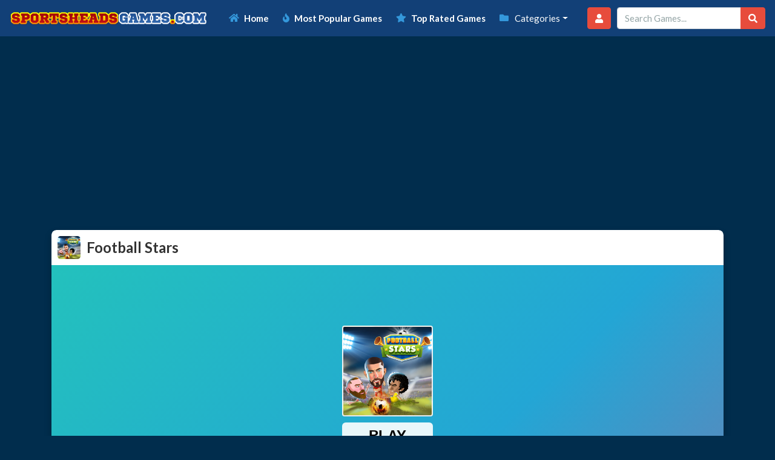

--- FILE ---
content_type: text/html; charset=UTF-8
request_url: https://www.sportsheadsgames.com/football-stars/
body_size: 11156
content:
<!doctype html>
<!--[if IE 8]><html class="ie-8" lang="en-US"><![endif]-->
<!--[if IE 9]><html class="ie-9" lang="en-US"><![endif]-->
<!--[if (gt IE 9)|!(IE)]><!--><html lang="en-US"><!--<![endif]-->
<head>
<meta charset="UTF-8">
<meta name=viewport content="width=device-width, initial-scale=1">
<meta name='robots' content='index, follow, max-image-preview:large, max-snippet:-1, max-video-preview:-1' />

	<!-- This site is optimized with the Yoast SEO plugin v22.3 - https://yoast.com/wordpress/plugins/seo/ -->
	<title>Football Stars - Sports Heads Games</title>
	<meta name="description" content="Play Free Football Stars Game Online. Football Stars is a challenging soccer game with enticing graphics and pleasant sounds where the player needs to score more goals than the opponent to win" />
	<link rel="canonical" href="https://www.sportsheadsgames.com/football-stars/" />
	<meta property="og:locale" content="en_US" />
	<meta property="og:type" content="article" />
	<meta property="og:title" content="Football Stars - Sports Heads Games" />
	<meta property="og:description" content="Play Free Football Stars Game Online. Football Stars is a challenging soccer game with enticing graphics and pleasant sounds where the player needs to score more goals than the opponent to win" />
	<meta property="og:url" content="https://www.sportsheadsgames.com/football-stars/" />
	<meta property="og:site_name" content="Sports Heads Games" />
	<meta property="article:published_time" content="2024-03-23T22:19:24+00:00" />
	<meta name="author" content="sporty" />
	<meta name="twitter:card" content="summary_large_image" />
	<meta name="twitter:label1" content="Written by" />
	<meta name="twitter:data1" content="sporty" />
	<script type="application/ld+json" class="yoast-schema-graph">{"@context":"https://schema.org","@graph":[{"@type":"WebPage","@id":"https://www.sportsheadsgames.com/football-stars/","url":"https://www.sportsheadsgames.com/football-stars/","name":"Football Stars - Sports Heads Games","isPartOf":{"@id":"https://www.sportsheadsgames.com/#website"},"primaryImageOfPage":{"@id":"https://www.sportsheadsgames.com/football-stars/#primaryimage"},"image":{"@id":"https://www.sportsheadsgames.com/football-stars/#primaryimage"},"thumbnailUrl":"https://www.sportsheadsgames.com/wp-content/uploads/thumbs/gamedistribution/F/football-stars.jpg","datePublished":"2024-03-23T22:19:24+00:00","dateModified":"2024-03-23T22:19:24+00:00","author":{"@id":"https://www.sportsheadsgames.com/#/schema/person/a84a65f163beccc0a9dbf187cdd3a649"},"description":"Play Free Football Stars Game Online. Football Stars is a challenging soccer game with enticing graphics and pleasant sounds where the player needs to score more goals than the opponent to win","breadcrumb":{"@id":"https://www.sportsheadsgames.com/football-stars/#breadcrumb"},"inLanguage":"en-US","potentialAction":[{"@type":"ReadAction","target":["https://www.sportsheadsgames.com/football-stars/"]}]},{"@type":"ImageObject","inLanguage":"en-US","@id":"https://www.sportsheadsgames.com/football-stars/#primaryimage","url":"https://www.sportsheadsgames.com/wp-content/uploads/thumbs/gamedistribution/F/football-stars.jpg","contentUrl":"https://www.sportsheadsgames.com/wp-content/uploads/thumbs/gamedistribution/F/football-stars.jpg","width":512,"height":512},{"@type":"BreadcrumbList","@id":"https://www.sportsheadsgames.com/football-stars/#breadcrumb","itemListElement":[{"@type":"ListItem","position":1,"name":"Home","item":"https://www.sportsheadsgames.com/"},{"@type":"ListItem","position":2,"name":"Football Stars"}]},{"@type":"WebSite","@id":"https://www.sportsheadsgames.com/#website","url":"https://www.sportsheadsgames.com/","name":"Sports Heads Games","description":"Play Free Online Sports Games","potentialAction":[{"@type":"SearchAction","target":{"@type":"EntryPoint","urlTemplate":"https://www.sportsheadsgames.com/?s={search_term_string}"},"query-input":"required name=search_term_string"}],"inLanguage":"en-US"},{"@type":"Person","@id":"https://www.sportsheadsgames.com/#/schema/person/a84a65f163beccc0a9dbf187cdd3a649","name":"sporty","image":{"@type":"ImageObject","inLanguage":"en-US","@id":"https://www.sportsheadsgames.com/#/schema/person/image/","url":"https://secure.gravatar.com/avatar/53285e44ef8bf1f0bda8162dd3e1221b?s=96&d=mm&r=g","contentUrl":"https://secure.gravatar.com/avatar/53285e44ef8bf1f0bda8162dd3e1221b?s=96&d=mm&r=g","caption":"sporty"},"url":"https://www.sportsheadsgames.com/author/sporty/"}]}</script>
	<!-- / Yoast SEO plugin. -->


<link rel="alternate" type="application/rss+xml" title="Sports Heads Games &raquo; Feed" href="https://www.sportsheadsgames.com/feed/" />
<link rel="alternate" type="application/rss+xml" title="Sports Heads Games &raquo; Comments Feed" href="https://www.sportsheadsgames.com/comments/feed/" />
<link rel="alternate" type="application/rss+xml" title="Sports Heads Games &raquo; Football Stars Comments Feed" href="https://www.sportsheadsgames.com/football-stars/feed/" />
<script type="text/javascript">
/* <![CDATA[ */
window._wpemojiSettings = {"baseUrl":"https:\/\/s.w.org\/images\/core\/emoji\/14.0.0\/72x72\/","ext":".png","svgUrl":"https:\/\/s.w.org\/images\/core\/emoji\/14.0.0\/svg\/","svgExt":".svg","source":{"concatemoji":"https:\/\/www.sportsheadsgames.com\/wp-includes\/js\/wp-emoji-release.min.js?ver=6.4.7"}};
/*! This file is auto-generated */
!function(i,n){var o,s,e;function c(e){try{var t={supportTests:e,timestamp:(new Date).valueOf()};sessionStorage.setItem(o,JSON.stringify(t))}catch(e){}}function p(e,t,n){e.clearRect(0,0,e.canvas.width,e.canvas.height),e.fillText(t,0,0);var t=new Uint32Array(e.getImageData(0,0,e.canvas.width,e.canvas.height).data),r=(e.clearRect(0,0,e.canvas.width,e.canvas.height),e.fillText(n,0,0),new Uint32Array(e.getImageData(0,0,e.canvas.width,e.canvas.height).data));return t.every(function(e,t){return e===r[t]})}function u(e,t,n){switch(t){case"flag":return n(e,"\ud83c\udff3\ufe0f\u200d\u26a7\ufe0f","\ud83c\udff3\ufe0f\u200b\u26a7\ufe0f")?!1:!n(e,"\ud83c\uddfa\ud83c\uddf3","\ud83c\uddfa\u200b\ud83c\uddf3")&&!n(e,"\ud83c\udff4\udb40\udc67\udb40\udc62\udb40\udc65\udb40\udc6e\udb40\udc67\udb40\udc7f","\ud83c\udff4\u200b\udb40\udc67\u200b\udb40\udc62\u200b\udb40\udc65\u200b\udb40\udc6e\u200b\udb40\udc67\u200b\udb40\udc7f");case"emoji":return!n(e,"\ud83e\udef1\ud83c\udffb\u200d\ud83e\udef2\ud83c\udfff","\ud83e\udef1\ud83c\udffb\u200b\ud83e\udef2\ud83c\udfff")}return!1}function f(e,t,n){var r="undefined"!=typeof WorkerGlobalScope&&self instanceof WorkerGlobalScope?new OffscreenCanvas(300,150):i.createElement("canvas"),a=r.getContext("2d",{willReadFrequently:!0}),o=(a.textBaseline="top",a.font="600 32px Arial",{});return e.forEach(function(e){o[e]=t(a,e,n)}),o}function t(e){var t=i.createElement("script");t.src=e,t.defer=!0,i.head.appendChild(t)}"undefined"!=typeof Promise&&(o="wpEmojiSettingsSupports",s=["flag","emoji"],n.supports={everything:!0,everythingExceptFlag:!0},e=new Promise(function(e){i.addEventListener("DOMContentLoaded",e,{once:!0})}),new Promise(function(t){var n=function(){try{var e=JSON.parse(sessionStorage.getItem(o));if("object"==typeof e&&"number"==typeof e.timestamp&&(new Date).valueOf()<e.timestamp+604800&&"object"==typeof e.supportTests)return e.supportTests}catch(e){}return null}();if(!n){if("undefined"!=typeof Worker&&"undefined"!=typeof OffscreenCanvas&&"undefined"!=typeof URL&&URL.createObjectURL&&"undefined"!=typeof Blob)try{var e="postMessage("+f.toString()+"("+[JSON.stringify(s),u.toString(),p.toString()].join(",")+"));",r=new Blob([e],{type:"text/javascript"}),a=new Worker(URL.createObjectURL(r),{name:"wpTestEmojiSupports"});return void(a.onmessage=function(e){c(n=e.data),a.terminate(),t(n)})}catch(e){}c(n=f(s,u,p))}t(n)}).then(function(e){for(var t in e)n.supports[t]=e[t],n.supports.everything=n.supports.everything&&n.supports[t],"flag"!==t&&(n.supports.everythingExceptFlag=n.supports.everythingExceptFlag&&n.supports[t]);n.supports.everythingExceptFlag=n.supports.everythingExceptFlag&&!n.supports.flag,n.DOMReady=!1,n.readyCallback=function(){n.DOMReady=!0}}).then(function(){return e}).then(function(){var e;n.supports.everything||(n.readyCallback(),(e=n.source||{}).concatemoji?t(e.concatemoji):e.wpemoji&&e.twemoji&&(t(e.twemoji),t(e.wpemoji)))}))}((window,document),window._wpemojiSettings);
/* ]]> */
</script>
<style id='wp-emoji-styles-inline-css' type='text/css'>

	img.wp-smiley, img.emoji {
		display: inline !important;
		border: none !important;
		box-shadow: none !important;
		height: 1em !important;
		width: 1em !important;
		margin: 0 0.07em !important;
		vertical-align: -0.1em !important;
		background: none !important;
		padding: 0 !important;
	}
</style>
<link rel='stylesheet' id='wp-block-library-css' href='https://www.sportsheadsgames.com/wp-includes/css/dist/block-library/style.min.css?ver=6.4.7' type='text/css' media='all' />
<style id='classic-theme-styles-inline-css' type='text/css'>
/*! This file is auto-generated */
.wp-block-button__link{color:#fff;background-color:#32373c;border-radius:9999px;box-shadow:none;text-decoration:none;padding:calc(.667em + 2px) calc(1.333em + 2px);font-size:1.125em}.wp-block-file__button{background:#32373c;color:#fff;text-decoration:none}
</style>
<style id='global-styles-inline-css' type='text/css'>
body{--wp--preset--color--black: #000000;--wp--preset--color--cyan-bluish-gray: #abb8c3;--wp--preset--color--white: #ffffff;--wp--preset--color--pale-pink: #f78da7;--wp--preset--color--vivid-red: #cf2e2e;--wp--preset--color--luminous-vivid-orange: #ff6900;--wp--preset--color--luminous-vivid-amber: #fcb900;--wp--preset--color--light-green-cyan: #7bdcb5;--wp--preset--color--vivid-green-cyan: #00d084;--wp--preset--color--pale-cyan-blue: #8ed1fc;--wp--preset--color--vivid-cyan-blue: #0693e3;--wp--preset--color--vivid-purple: #9b51e0;--wp--preset--gradient--vivid-cyan-blue-to-vivid-purple: linear-gradient(135deg,rgba(6,147,227,1) 0%,rgb(155,81,224) 100%);--wp--preset--gradient--light-green-cyan-to-vivid-green-cyan: linear-gradient(135deg,rgb(122,220,180) 0%,rgb(0,208,130) 100%);--wp--preset--gradient--luminous-vivid-amber-to-luminous-vivid-orange: linear-gradient(135deg,rgba(252,185,0,1) 0%,rgba(255,105,0,1) 100%);--wp--preset--gradient--luminous-vivid-orange-to-vivid-red: linear-gradient(135deg,rgba(255,105,0,1) 0%,rgb(207,46,46) 100%);--wp--preset--gradient--very-light-gray-to-cyan-bluish-gray: linear-gradient(135deg,rgb(238,238,238) 0%,rgb(169,184,195) 100%);--wp--preset--gradient--cool-to-warm-spectrum: linear-gradient(135deg,rgb(74,234,220) 0%,rgb(151,120,209) 20%,rgb(207,42,186) 40%,rgb(238,44,130) 60%,rgb(251,105,98) 80%,rgb(254,248,76) 100%);--wp--preset--gradient--blush-light-purple: linear-gradient(135deg,rgb(255,206,236) 0%,rgb(152,150,240) 100%);--wp--preset--gradient--blush-bordeaux: linear-gradient(135deg,rgb(254,205,165) 0%,rgb(254,45,45) 50%,rgb(107,0,62) 100%);--wp--preset--gradient--luminous-dusk: linear-gradient(135deg,rgb(255,203,112) 0%,rgb(199,81,192) 50%,rgb(65,88,208) 100%);--wp--preset--gradient--pale-ocean: linear-gradient(135deg,rgb(255,245,203) 0%,rgb(182,227,212) 50%,rgb(51,167,181) 100%);--wp--preset--gradient--electric-grass: linear-gradient(135deg,rgb(202,248,128) 0%,rgb(113,206,126) 100%);--wp--preset--gradient--midnight: linear-gradient(135deg,rgb(2,3,129) 0%,rgb(40,116,252) 100%);--wp--preset--font-size--small: 13px;--wp--preset--font-size--medium: 20px;--wp--preset--font-size--large: 36px;--wp--preset--font-size--x-large: 42px;--wp--preset--spacing--20: 0.44rem;--wp--preset--spacing--30: 0.67rem;--wp--preset--spacing--40: 1rem;--wp--preset--spacing--50: 1.5rem;--wp--preset--spacing--60: 2.25rem;--wp--preset--spacing--70: 3.38rem;--wp--preset--spacing--80: 5.06rem;--wp--preset--shadow--natural: 6px 6px 9px rgba(0, 0, 0, 0.2);--wp--preset--shadow--deep: 12px 12px 50px rgba(0, 0, 0, 0.4);--wp--preset--shadow--sharp: 6px 6px 0px rgba(0, 0, 0, 0.2);--wp--preset--shadow--outlined: 6px 6px 0px -3px rgba(255, 255, 255, 1), 6px 6px rgba(0, 0, 0, 1);--wp--preset--shadow--crisp: 6px 6px 0px rgba(0, 0, 0, 1);}:where(.is-layout-flex){gap: 0.5em;}:where(.is-layout-grid){gap: 0.5em;}body .is-layout-flow > .alignleft{float: left;margin-inline-start: 0;margin-inline-end: 2em;}body .is-layout-flow > .alignright{float: right;margin-inline-start: 2em;margin-inline-end: 0;}body .is-layout-flow > .aligncenter{margin-left: auto !important;margin-right: auto !important;}body .is-layout-constrained > .alignleft{float: left;margin-inline-start: 0;margin-inline-end: 2em;}body .is-layout-constrained > .alignright{float: right;margin-inline-start: 2em;margin-inline-end: 0;}body .is-layout-constrained > .aligncenter{margin-left: auto !important;margin-right: auto !important;}body .is-layout-constrained > :where(:not(.alignleft):not(.alignright):not(.alignfull)){max-width: var(--wp--style--global--content-size);margin-left: auto !important;margin-right: auto !important;}body .is-layout-constrained > .alignwide{max-width: var(--wp--style--global--wide-size);}body .is-layout-flex{display: flex;}body .is-layout-flex{flex-wrap: wrap;align-items: center;}body .is-layout-flex > *{margin: 0;}body .is-layout-grid{display: grid;}body .is-layout-grid > *{margin: 0;}:where(.wp-block-columns.is-layout-flex){gap: 2em;}:where(.wp-block-columns.is-layout-grid){gap: 2em;}:where(.wp-block-post-template.is-layout-flex){gap: 1.25em;}:where(.wp-block-post-template.is-layout-grid){gap: 1.25em;}.has-black-color{color: var(--wp--preset--color--black) !important;}.has-cyan-bluish-gray-color{color: var(--wp--preset--color--cyan-bluish-gray) !important;}.has-white-color{color: var(--wp--preset--color--white) !important;}.has-pale-pink-color{color: var(--wp--preset--color--pale-pink) !important;}.has-vivid-red-color{color: var(--wp--preset--color--vivid-red) !important;}.has-luminous-vivid-orange-color{color: var(--wp--preset--color--luminous-vivid-orange) !important;}.has-luminous-vivid-amber-color{color: var(--wp--preset--color--luminous-vivid-amber) !important;}.has-light-green-cyan-color{color: var(--wp--preset--color--light-green-cyan) !important;}.has-vivid-green-cyan-color{color: var(--wp--preset--color--vivid-green-cyan) !important;}.has-pale-cyan-blue-color{color: var(--wp--preset--color--pale-cyan-blue) !important;}.has-vivid-cyan-blue-color{color: var(--wp--preset--color--vivid-cyan-blue) !important;}.has-vivid-purple-color{color: var(--wp--preset--color--vivid-purple) !important;}.has-black-background-color{background-color: var(--wp--preset--color--black) !important;}.has-cyan-bluish-gray-background-color{background-color: var(--wp--preset--color--cyan-bluish-gray) !important;}.has-white-background-color{background-color: var(--wp--preset--color--white) !important;}.has-pale-pink-background-color{background-color: var(--wp--preset--color--pale-pink) !important;}.has-vivid-red-background-color{background-color: var(--wp--preset--color--vivid-red) !important;}.has-luminous-vivid-orange-background-color{background-color: var(--wp--preset--color--luminous-vivid-orange) !important;}.has-luminous-vivid-amber-background-color{background-color: var(--wp--preset--color--luminous-vivid-amber) !important;}.has-light-green-cyan-background-color{background-color: var(--wp--preset--color--light-green-cyan) !important;}.has-vivid-green-cyan-background-color{background-color: var(--wp--preset--color--vivid-green-cyan) !important;}.has-pale-cyan-blue-background-color{background-color: var(--wp--preset--color--pale-cyan-blue) !important;}.has-vivid-cyan-blue-background-color{background-color: var(--wp--preset--color--vivid-cyan-blue) !important;}.has-vivid-purple-background-color{background-color: var(--wp--preset--color--vivid-purple) !important;}.has-black-border-color{border-color: var(--wp--preset--color--black) !important;}.has-cyan-bluish-gray-border-color{border-color: var(--wp--preset--color--cyan-bluish-gray) !important;}.has-white-border-color{border-color: var(--wp--preset--color--white) !important;}.has-pale-pink-border-color{border-color: var(--wp--preset--color--pale-pink) !important;}.has-vivid-red-border-color{border-color: var(--wp--preset--color--vivid-red) !important;}.has-luminous-vivid-orange-border-color{border-color: var(--wp--preset--color--luminous-vivid-orange) !important;}.has-luminous-vivid-amber-border-color{border-color: var(--wp--preset--color--luminous-vivid-amber) !important;}.has-light-green-cyan-border-color{border-color: var(--wp--preset--color--light-green-cyan) !important;}.has-vivid-green-cyan-border-color{border-color: var(--wp--preset--color--vivid-green-cyan) !important;}.has-pale-cyan-blue-border-color{border-color: var(--wp--preset--color--pale-cyan-blue) !important;}.has-vivid-cyan-blue-border-color{border-color: var(--wp--preset--color--vivid-cyan-blue) !important;}.has-vivid-purple-border-color{border-color: var(--wp--preset--color--vivid-purple) !important;}.has-vivid-cyan-blue-to-vivid-purple-gradient-background{background: var(--wp--preset--gradient--vivid-cyan-blue-to-vivid-purple) !important;}.has-light-green-cyan-to-vivid-green-cyan-gradient-background{background: var(--wp--preset--gradient--light-green-cyan-to-vivid-green-cyan) !important;}.has-luminous-vivid-amber-to-luminous-vivid-orange-gradient-background{background: var(--wp--preset--gradient--luminous-vivid-amber-to-luminous-vivid-orange) !important;}.has-luminous-vivid-orange-to-vivid-red-gradient-background{background: var(--wp--preset--gradient--luminous-vivid-orange-to-vivid-red) !important;}.has-very-light-gray-to-cyan-bluish-gray-gradient-background{background: var(--wp--preset--gradient--very-light-gray-to-cyan-bluish-gray) !important;}.has-cool-to-warm-spectrum-gradient-background{background: var(--wp--preset--gradient--cool-to-warm-spectrum) !important;}.has-blush-light-purple-gradient-background{background: var(--wp--preset--gradient--blush-light-purple) !important;}.has-blush-bordeaux-gradient-background{background: var(--wp--preset--gradient--blush-bordeaux) !important;}.has-luminous-dusk-gradient-background{background: var(--wp--preset--gradient--luminous-dusk) !important;}.has-pale-ocean-gradient-background{background: var(--wp--preset--gradient--pale-ocean) !important;}.has-electric-grass-gradient-background{background: var(--wp--preset--gradient--electric-grass) !important;}.has-midnight-gradient-background{background: var(--wp--preset--gradient--midnight) !important;}.has-small-font-size{font-size: var(--wp--preset--font-size--small) !important;}.has-medium-font-size{font-size: var(--wp--preset--font-size--medium) !important;}.has-large-font-size{font-size: var(--wp--preset--font-size--large) !important;}.has-x-large-font-size{font-size: var(--wp--preset--font-size--x-large) !important;}
.wp-block-navigation a:where(:not(.wp-element-button)){color: inherit;}
:where(.wp-block-post-template.is-layout-flex){gap: 1.25em;}:where(.wp-block-post-template.is-layout-grid){gap: 1.25em;}
:where(.wp-block-columns.is-layout-flex){gap: 2em;}:where(.wp-block-columns.is-layout-grid){gap: 2em;}
.wp-block-pullquote{font-size: 1.5em;line-height: 1.6;}
</style>
<link rel='stylesheet' id='wp-postratings-css' href='https://www.sportsheadsgames.com/wp-content/plugins/wp-postratings/css/postratings-css.css?ver=1.89' type='text/css' media='all' />
<link rel='stylesheet' id='wpum-frontend-css' href='https://www.sportsheadsgames.com/wp-content/plugins/wp-user-manager/assets/css/wpum.min.css?ver=2.9.9' type='text/css' media='all' />
<link rel='stylesheet' id='kizitheme-fontawesome-css' href='https://www.sportsheadsgames.com/wp-content/themes/sportsheadstheme/fontawesome/css/all.css?ver=6.4.7' type='text/css' media='all' />
<link rel='stylesheet' id='kizitheme-bootstrapstyle-css' href='https://www.sportsheadsgames.com/wp-content/themes/sportsheadstheme/css/bootstrap.css?ver=6.4.7' type='text/css' media='all' />
<link rel='stylesheet' id='kizitheme-style-css' href='https://www.sportsheadsgames.com/wp-content/themes/sportsheadstheme/style.css?ver=6.4.7' type='text/css' media='all' />
<link rel='stylesheet' id='simple-favorites-css' href='https://www.sportsheadsgames.com/wp-content/plugins/favorites/assets/css/favorites.css?ver=2.3.2' type='text/css' media='all' />
<script type="text/javascript" src="https://www.sportsheadsgames.com/wp-includes/js/jquery/jquery.min.js?ver=3.7.1" id="jquery-core-js"></script>
<script type="text/javascript" src="https://www.sportsheadsgames.com/wp-includes/js/jquery/jquery-migrate.min.js?ver=3.4.1" id="jquery-migrate-js"></script>
<script type="text/javascript" id="favorites-js-extra">
/* <![CDATA[ */
var favorites_data = {"ajaxurl":"https:\/\/www.sportsheadsgames.com\/wp-admin\/admin-ajax.php","nonce":"8b827e7a04","favorite":"<i title=\"Favorite\" class=\"fas fa-heart\"><\/i>","favorited":"<i title=\"Delete Favorite\" class=\"fas fa-heart-broken\"><\/i>","includecount":"","indicate_loading":"","loading_text":"Loading","loading_image":"","loading_image_active":"","loading_image_preload":"","cache_enabled":"1","button_options":{"button_type":"custom","custom_colors":false,"box_shadow":false,"include_count":false,"default":{"background_default":false,"border_default":false,"text_default":false,"icon_default":false,"count_default":false},"active":{"background_active":false,"border_active":false,"text_active":false,"icon_active":false,"count_active":false}},"authentication_modal_content":"<p>Please login to add favorites.<\/p>\n<p><a href=\"#\" data-favorites-modal-close>Dismiss this notice<\/a><\/p>\n","authentication_redirect":"","dev_mode":"","logged_in":"","user_id":"0","authentication_redirect_url":"https:\/\/www.sportsheadsgames.com\/log-in\/"};
/* ]]> */
</script>
<script type="text/javascript" src="https://www.sportsheadsgames.com/wp-content/plugins/favorites/assets/js/favorites.min.js?ver=2.3.2" id="favorites-js"></script>
<link rel="https://api.w.org/" href="https://www.sportsheadsgames.com/wp-json/" /><link rel="alternate" type="application/json" href="https://www.sportsheadsgames.com/wp-json/wp/v2/posts/2414" /><link rel="EditURI" type="application/rsd+xml" title="RSD" href="https://www.sportsheadsgames.com/xmlrpc.php?rsd" />
<link rel='shortlink' href='https://www.sportsheadsgames.com/?p=2414' />
<link rel="alternate" type="application/json+oembed" href="https://www.sportsheadsgames.com/wp-json/oembed/1.0/embed?url=https%3A%2F%2Fwww.sportsheadsgames.com%2Ffootball-stars%2F" />
<link rel="alternate" type="text/xml+oembed" href="https://www.sportsheadsgames.com/wp-json/oembed/1.0/embed?url=https%3A%2F%2Fwww.sportsheadsgames.com%2Ffootball-stars%2F&#038;format=xml" />

<meta name="generator" content="MyArcadePlugin Pro 6.3.0" />
<!--[if lt IE 9]><link rel="stylesheet" href="https://www.sportsheadsgames.com/wp-content/themes/sportsheadstheme/css/ie.css"><![endif]--><style type="text/css">
header.logo a { background-image: url(https://www.sportsheadsgames.com/wp-content/uploads/2020/10/sportsheadsgamescom.png); }a, a:active, a:visited {color: }
a:hover {color: }
#header, .title-special {background-color: }
#header, .games, .title-special {border-color: }
.games .playbttn, .pagenavi span.current, a.btn2 {background-color: }
a.btn2, .games:hover {border-color: }
.games .playbttn:hover, .title-special span.logofont, .menu span.icon:before, a.btn2 span.icon:before, .menu ul.actions a:hover {color: }
.thegame {display:block;}
.preloader {display: none;}
.pagenavi { display: none; }
</style><link rel="shortcut icon" type="image/png" href="https://www.sportsheadsgames.com/wp-content/themes/sportsheadstheme/images/favicon.png">    <script type="application/ld+json">
    {
      "@context": "http://schema.org/",
      "type": "VideoGame",
      "aggregateRating": {
        "type": "aggregateRating",
        "ratingValue": "4",
        "ratingCount": "1",
        "bestRating": "5",
        "worstRating": "1"
      },
      "applicationCategory": "Game",
      "description": "Football Stars is a challenging soccer game with enticing graphics and pleasant sounds where the player needs to score more goals than the opponent to win matches.In this fun-to-play game, first, you need to pick your favorite Bollywood actor to start and compete with the opponents. You will get 90 seconds for a single match in which you need to make as many goals as you can to beat the opponent. Tap on the left/right key to moveTap on the head key for a headshot.Tap on the foot key ...",
      "genre": "Football",
      "image": "https://www.sportsheadsgames.com/wp-content/uploads/thumbs/gamedistribution/F/football-stars-150x150.jpg",
      "name": "Football Stars",
      "operatingSystem": "Web Browser",
      "url": "https://www.sportsheadsgames.com/football-stars/"
    }
    </script>
    <!-- Global site tag (gtag.js) - Google Analytics -->
<script async src="https://www.googletagmanager.com/gtag/js?id=UA-83800807-25"></script>
<script>
  window.dataLayer = window.dataLayer || [];
  function gtag(){dataLayer.push(arguments);}
  gtag('js', new Date());

  gtag('config', 'UA-83800807-25');
</script></head>

<body data-rsssl=1 class="post-template-default single single-post postid-2414 single-format-standard">
  <header id="header">
      
<nav class="navbar navbar-expand-lg navbar-dark" itemscope="itemscope" itemtype="http://www.schema.org/SiteNavigationElement">
  <div class="resp-logo">
        <a class="navbar-brand" href="https://www.sportsheadsgames.com"><img src="https://www.sportsheadsgames.com/wp-content/uploads/2020/10/sportsheadsgamescom.png"></a>
        </div>
  <button class="navbar-toggler" type="button" data-toggle="collapse" data-target="#navbarColor01" aria-controls="navbarColor01" aria-expanded="false" aria-label="Toggle navigation">
    <span class="navbar-toggler-icon"></span>
  </button>

     
  <div class="collapse navbar-collapse" id="navbarColor01">

<ul class="navbar-nav mr-auto">
    <li id="menu-item-127" class="fas fa-home menu-item menu-item-type-custom menu-item-object-custom menu-item-home menu-item-127"><a href="https://www.sportsheadsgames.com">Home</a></li>
<li id="menu-item-1834" class="fas fa-fire menu-item menu-item-type-post_type menu-item-object-page menu-item-1834"><a href="https://www.sportsheadsgames.com/most-popular-games/">Most Popular Games</a></li>
<li id="menu-item-1833" class="fas fa-star menu-item menu-item-type-post_type menu-item-object-page menu-item-1833"><a href="https://www.sportsheadsgames.com/top-rated-games/">Top Rated Games</a></li>
     <i class="fas fa-folder"></i><li class="dropdown">
        <a class="dropdown-toggle" style="font-weight: 400 !important;" data-toggle="dropdown" href="#" role="button" aria-haspopup="true" aria-expanded="false">Categories</a>
        <div class="dropdown-menu" style="">
     <a class="dropdown-item" href="https://www.sportsheadsgames.com/games/sports/athletics/">Athletics Games</a>
	<a class="dropdown-item" href="https://www.sportsheadsgames.com/games/sports/baseball/">Baseball Games</a>
	<a class="dropdown-item" href="https://www.sportsheadsgames.com/games/sports/basketball/">Basketball Games</a>
	<a class="dropdown-item" href="https://www.sportsheadsgames.com/games/sports/cricket/">Cricket Games</a>
	<a class="dropdown-item" href="https://www.sportsheadsgames.com/games/sports/football/">Football Games</a>
	<a class="dropdown-item" href="https://www.sportsheadsgames.com/games/sports/golf/">Golf Games</a>
	<a class="dropdown-item" href="https://www.sportsheadsgames.com/games/sports/hockey/">Hockey Games</a>
	<a class="dropdown-item" href="https://www.sportsheadsgames.com/games/sports/racing/">Racing Games</a>
	<a class="dropdown-item" href="https://www.sportsheadsgames.com/games/sports/tennis/">Tennis Games</a>
	<a class="dropdown-item" href="https://www.sportsheadsgames.com/games/sports/volleyball/">Volleyball Games</a>
    </div>
  </li>
     </ul>
    <li class="usr-boxbtn nav-item dropdown">
       <a class="nav-link btn btn-danger" data-toggle="dropdown" href="#" role="button" aria-haspopup="true" aria-expanded="false"><i class="fas fa-user"></i></a>
    <div class="dropdown-menu" style="">
      
<div class="wpum-template wpum-form wpum-login-form">

	
	<form action="/football-stars/" method="post" id="wpum-submit-login-form" enctype="multipart/form-data">

					<fieldset class="fieldset-username">

				
					<label for="username">
						Username or Email Address													
											</label>
					<div class="field required-field">
						
<input
	type="text"
	class="form-control"
	name="username"
		id="username"
	placeholder=""
	value=""
	maxlength=""
	required	/>
					</div>

				
			</fieldset>
					<fieldset class="fieldset-password">

				
					<label for="password">
						Password													
											</label>
					<div class="field required-field">
						
<input type="password" class="form-control" name="password" id="password" placeholder="" value="" maxlength="" required />
					</div>

				
			</fieldset>
					<fieldset class="fieldset-remember">

				
					<div class="field custom-control custom-checkbox ">
						
<input type="checkbox" class="custom-control-input" name="remember" id="remember"  value="1"  />


                        <label class="custom-control-label" for="remember">Remember me</label>
					</div>

				
			</fieldset>
		
		<input type="hidden" name="wpum_form" value="login" />
		<input type="hidden" name="step" value="0" />
		<input type="hidden" name="submit_referrer" value="" />

		
		<input type="submit" name="submit_login" class="button btn btn-danger" value="Login" />

	</form>

	
</div>
<div class="dropdown-divider"></div>
<a class="dropdown-item" href="https://www.sportsheadsgames.com/register/">No account? Signup Now!</a>
<a class="dropdown-item" href="https://www.sportsheadsgames.com/password-reset/">Lost your password?</a>
<ul class="wpum-action-links">
			</ul>
    </div>
  </li>
    <form class="input-group my-2 my-lg-0" method="get" action="https://www.sportsheadsgames.com">
  <input type="text" class="form-control" placeholder="Search Games..." name="s" id="s">
  <div class="input-group-append">
    <button class="btn btn-danger" type="submit"><i class="fas fa-search"></i></button>
  </div>
</form>
  </div>
</nav>       

  </header>
<div class="container">
  <div class="single_game_wrap">
          <div class="gamesideleft">
        <script async src="https://pagead2.googlesyndication.com/pagead/js/adsbygoogle.js"></script>
<!-- sportheads-game-top -->
<ins class="adsbygoogle"
     style="display:block"
     data-ad-client="ca-pub-1775556984675390"
     data-ad-slot="2865045068"
     data-ad-format="auto"
     data-full-width-responsive="true"></ins>
<script>
     (adsbygoogle = window.adsbygoogle || []).push({});
</script>      </div>
    
          <div class="main-game">
        <div class="title-special border-radius-top">
            <div class="title-image"><img src="https://www.sportsheadsgames.com/wp-content/uploads/thumbs/gamedistribution/F/football-stars-150x150.jpg" width="38" height="38"  alt="Football Stars" /></div>
         <h1>Football Stars</h1>
            <div class="share-game-top"></div>
        </div>

        <div class="preloader">
                  </div>

        <div class="thegame">
         
            <center>
              <div id="myarcade_game">
              <iframe id="playframe" width="1260" height="720" frameborder="0" scrolling="no" allowfullscreen="true" src="https://html5.gamedistribution.com/f80d7d208ce5460ba84a39c90f8bb91b/?gd_sdk_referrer_url=https%3A%2F%2Fwww.sportsheadsgames.com%2Ffootball-stars%2F" ></iframe>              </div>
            </center>
            <div class="lgtbxbg-pofi"></div>
          
        </div>

<div class="gamefooter">
    <div class="d-flex justify-content-between">
    <div><a href="https://www.sportsheadsgames.com/air-hockey-cup/" class="btn btn-info" title="Next Game"><i class="fas fa-arrow-left"></i></a></div>
    <div><div class="btn-group">
  <a href="#" class="btn btn-danger trnlgt" title="Lights Off"><i class="fas fa-lightbulb"></i></a>
  <a class="btn btn-danger" rel="nofollow" href="https://www.sportsheadsgames.com/football-stars/fullscreen/" title="Play in Fullscreen"><i class="fas fa-expand-arrows-alt"></i></a>
       <a class="btn btn-danger simplefavorite-button" data-postid="2414" data-siteid="1" data-groupid="1" data-favoritecount="0" style=""><i title="Favorite" class="fas fa-heart"></i></a></div></div>
    <div><a href="https://www.sportsheadsgames.com/darts-king/" class="btn btn-info" title="Previous Game"><i class="fas fa-arrow-right"></i></a></div>
  </div>
    
</div>
 
      </div>
 
            <div class="gamesideright">
        <script async src="https://pagead2.googlesyndication.com/pagead/js/adsbygoogle.js"></script>
<!-- sportsheads-game-bottom -->
<ins class="adsbygoogle"
     style="display:block"
     data-ad-client="ca-pub-1775556984675390"
     data-ad-slot="6164984062"
     data-ad-format="auto"
     data-full-width-responsive="true"></ins>
<script>
     (adsbygoogle = window.adsbygoogle || []).push({});
</script>      </div>
          
        
      <div class="game-info-box">
          <h2>Football Stars</h2>
            <p>Football Stars is a challenging soccer game with enticing graphics and pleasant sounds where the player needs to score more goals than the opponent to win matches.In this fun-to-play game, first, you need to pick your favorite Bollywood actor to start and compete with the opponents. You will get 90 seconds for a single match in which you need to make as many goals as you can to beat the opponent. <br />Tap on the left/right key to moveTap on the head key for a headshot.Tap on the foot key to kick the ball.</p>
            <div class="share-game-bottom"></div>
           <div class="game-nav-links">
    <a href="https://www.sportsheadsgames.com/games/sports/football/" rel="category tag" class="btn btn-info btn-sm"><i class="fas fa-folder"></i> Football</a>  
            </div>
     <ol class="game-stats">
                <li><div id="post-ratings-2414" class="post-ratings" data-nonce="5b0c686d15"><img id="rating_2414_1" src="https://www.sportsheadsgames.com/wp-content/plugins/wp-postratings/images/stars_crystal/rating_on.gif" alt="1 Star" title="1 Star" onmouseover="current_rating(2414, 1, '1 Star');" onmouseout="ratings_off(4, 0, 0);" onclick="rate_post();" onkeypress="rate_post();" style="cursor: pointer; border: 0px;" /><img id="rating_2414_2" src="https://www.sportsheadsgames.com/wp-content/plugins/wp-postratings/images/stars_crystal/rating_on.gif" alt="2 Stars" title="2 Stars" onmouseover="current_rating(2414, 2, '2 Stars');" onmouseout="ratings_off(4, 0, 0);" onclick="rate_post();" onkeypress="rate_post();" style="cursor: pointer; border: 0px;" /><img id="rating_2414_3" src="https://www.sportsheadsgames.com/wp-content/plugins/wp-postratings/images/stars_crystal/rating_on.gif" alt="3 Stars" title="3 Stars" onmouseover="current_rating(2414, 3, '3 Stars');" onmouseout="ratings_off(4, 0, 0);" onclick="rate_post();" onkeypress="rate_post();" style="cursor: pointer; border: 0px;" /><img id="rating_2414_4" src="https://www.sportsheadsgames.com/wp-content/plugins/wp-postratings/images/stars_crystal/rating_on.gif" alt="4 Stars" title="4 Stars" onmouseover="current_rating(2414, 4, '4 Stars');" onmouseout="ratings_off(4, 0, 0);" onclick="rate_post();" onkeypress="rate_post();" style="cursor: pointer; border: 0px;" /><img id="rating_2414_5" src="https://www.sportsheadsgames.com/wp-content/plugins/wp-postratings/images/stars_crystal/rating_off.gif" alt="5 Stars" title="5 Stars" onmouseover="current_rating(2414, 5, '5 Stars');" onmouseout="ratings_off(4, 0, 0);" onclick="rate_post();" onkeypress="rate_post();" style="cursor: pointer; border: 0px;" /> 1 Votes <span class="post-ratings-text" id="ratings_2414_text"></span></div> </li>
                <li><i class="fas fa-gamepad"></i> 175 Plays</li>
                <li><i class="fas fa-heart"></i> <span data-favorites-post-count-id="2414" data-siteid="">0</span> Likes</li>
                <li><i class="fas fa-comment"></i> 0 Comments</li>
</ol>
            
        </div>
      
  <div class="game-info-box">
      <h3>Comments</h3>
          <p>What is your opinion about this game? Share your thoughts and leave a comment.</p>
<form action="https://www.sportsheadsgames.com/wp-comments-post.php" method="post">
  <div class="form-row">
          <div class="form-group col-md-6">
      <input type="text" class="form-control" name="author" id="author" value="" placeholder="Name">
    </div>
           <div class="form-group col-md-6">
      <input type="text" class="form-control" name="email" id="email" value="" placeholder="Email">
    </div>
  </div>
  <div class="form-group">
   <textarea type="text" class="form-control" name="comment" id="comment" placeholder="Message" rows="3"></textarea>
  </div>
  <button name="submit" class="btn btn-danger" type="submit" id="submit">Comment</button>
    <input type="hidden" name="comment_post_ID" value="2414" /> 
     <p style="display: none;"><input type="hidden" id="akismet_comment_nonce" name="akismet_comment_nonce" value="d7bca2faea" /></p><p style="display: none !important;" class="akismet-fields-container" data-prefix="ak_"><label>&#916;<textarea name="ak_hp_textarea" cols="45" rows="8" maxlength="100"></textarea></label><input type="hidden" id="ak_js_1" name="ak_js" value="10"/><script>document.getElementById( "ak_js_1" ).setAttribute( "value", ( new Date() ).getTime() );</script></p></form>

          </div>
          
        <div class="related">
      <h3>More Football Games</h3>
    <div id="games">
              <div class="games">
          <a href="https://www.sportsheadsgames.com/soccer-ping-io/" title="Soccer Ping.io">
            <div class="thumb">
              <div class="gametitle">
                Soccer Ping.io              </div>

              <div class="playbttn">
                Play              </div>

              <img itemprop="image" src="https://www.sportsheadsgames.com/wp-content/themes/sportsheadstheme/images/placeholder.gif" data-echo="https://www.sportsheadsgames.com/wp-content/uploads/thumbs/gamedistribution/S/soccer-pingio-150x150.jpeg" width="130" height="130" class="background-placeholder"  alt="Soccer Ping.io" /><noscript><img src="https://www.sportsheadsgames.com/wp-content/uploads/thumbs/gamedistribution/S/soccer-pingio-150x150.jpeg" width="130" height="130" class="background-placeholder" alt="Soccer Ping.io" /></noscript>            </div>
          </a>
        </div>
                <div class="games">
          <a href="https://www.sportsheadsgames.com/goalkeeper-challenge-2/" title="Goalkeeper Challenge">
            <div class="thumb">
              <div class="gametitle">
                Goalkeeper Challenge              </div>

              <div class="playbttn">
                Play              </div>

              <img itemprop="image" src="https://www.sportsheadsgames.com/wp-content/themes/sportsheadstheme/images/placeholder.gif" data-echo="https://www.sportsheadsgames.com/wp-content/uploads/thumbs/famobi/G/goalkeeper-challenge-150x150.jpg" width="130" height="130" class="background-placeholder"  alt="Goalkeeper Challenge" /><noscript><img src="https://www.sportsheadsgames.com/wp-content/uploads/thumbs/famobi/G/goalkeeper-challenge-150x150.jpg" width="130" height="130" class="background-placeholder" alt="Goalkeeper Challenge" /></noscript>            </div>
          </a>
        </div>
                <div class="games">
          <a href="https://www.sportsheadsgames.com/racoon-headball/" title="Racoon Headball">
            <div class="thumb">
              <div class="gametitle">
                Racoon Headball              </div>

              <div class="playbttn">
                Play              </div>

              <img itemprop="image" src="https://www.sportsheadsgames.com/wp-content/themes/sportsheadstheme/images/placeholder.gif" data-echo="https://www.sportsheadsgames.com/wp-content/uploads/thumbs/gamedistribution/R/racoon-headball-150x150.jpeg" width="130" height="130" class="background-placeholder"  alt="Racoon Headball" /><noscript><img src="https://www.sportsheadsgames.com/wp-content/uploads/thumbs/gamedistribution/R/racoon-headball-150x150.jpeg" width="130" height="130" class="background-placeholder" alt="Racoon Headball" /></noscript>            </div>
          </a>
        </div>
                <div class="games">
          <a href="https://www.sportsheadsgames.com/play-football/" title="Play Football">
            <div class="thumb">
              <div class="gametitle">
                Play Football              </div>

              <div class="playbttn">
                Play              </div>

              <img itemprop="image" src="https://www.sportsheadsgames.com/wp-content/themes/sportsheadstheme/images/placeholder.gif" data-echo="https://www.sportsheadsgames.com/wp-content/uploads/thumbs/gamedistribution/P/play-football-150x150.jpeg" width="130" height="130" class="background-placeholder"  alt="Play Football" /><noscript><img src="https://www.sportsheadsgames.com/wp-content/uploads/thumbs/gamedistribution/P/play-football-150x150.jpeg" width="130" height="130" class="background-placeholder" alt="Play Football" /></noscript>            </div>
          </a>
        </div>
                <div class="games">
          <a href="https://www.sportsheadsgames.com/sports-heads-football-shot-training/" title="Sports Heads: Football Shot Training">
            <div class="thumb">
              <div class="gametitle">
                Sports Heads: Football Shot Training              </div>

              <div class="playbttn">
                Play              </div>

              <img itemprop="image" src="https://www.sportsheadsgames.com/wp-content/themes/sportsheadstheme/images/placeholder.gif" data-echo="https://www.sportsheadsgames.com/wp-content/uploads/thumbs/custom/S/sports-heads-football-shot-training-150x150.png" width="130" height="130" class="background-placeholder"  alt="Sports Heads: Football Shot Training" /><noscript><img src="https://www.sportsheadsgames.com/wp-content/uploads/thumbs/custom/S/sports-heads-football-shot-training-150x150.png" width="130" height="130" class="background-placeholder" alt="Sports Heads: Football Shot Training" /></noscript>            </div>
          </a>
        </div>
                <div class="games">
          <a href="https://www.sportsheadsgames.com/head-soccer-2-player/" title="Head Soccer 2 Player">
            <div class="thumb">
              <div class="gametitle">
                Head Soccer 2 Player              </div>

              <div class="playbttn">
                Play              </div>

              <img itemprop="image" src="https://www.sportsheadsgames.com/wp-content/themes/sportsheadstheme/images/placeholder.gif" data-echo="https://www.sportsheadsgames.com/wp-content/uploads/thumbs/gamedistribution/H/head-soccer-2-player-150x150.jpeg" width="130" height="130" class="background-placeholder"  alt="Head Soccer 2 Player" /><noscript><img src="https://www.sportsheadsgames.com/wp-content/uploads/thumbs/gamedistribution/H/head-soccer-2-player-150x150.jpeg" width="130" height="130" class="background-placeholder" alt="Head Soccer 2 Player" /></noscript>            </div>
          </a>
        </div>
                <div class="games">
          <a href="https://www.sportsheadsgames.com/goal-champion/" title="Goal Champion">
            <div class="thumb">
              <div class="gametitle">
                Goal Champion              </div>

              <div class="playbttn">
                Play              </div>

              <img itemprop="image" src="https://www.sportsheadsgames.com/wp-content/themes/sportsheadstheme/images/placeholder.gif" data-echo="https://www.sportsheadsgames.com/wp-content/uploads/thumbs/famobi/G/goal-champion-150x150.jpg" width="130" height="130" class="background-placeholder"  alt="Goal Champion" /><noscript><img src="https://www.sportsheadsgames.com/wp-content/uploads/thumbs/famobi/G/goal-champion-150x150.jpg" width="130" height="130" class="background-placeholder" alt="Goal Champion" /></noscript>            </div>
          </a>
        </div>
                <div class="games">
          <a href="https://www.sportsheadsgames.com/expert-goalkeeper/" title="Expert Goalkeeper">
            <div class="thumb">
              <div class="gametitle">
                Expert Goalkeeper              </div>

              <div class="playbttn">
                Play              </div>

              <img itemprop="image" src="https://www.sportsheadsgames.com/wp-content/themes/sportsheadstheme/images/placeholder.gif" data-echo="https://www.sportsheadsgames.com/wp-content/uploads/thumbs/gamedistribution/E/expert-goalkeeper-150x150.jpeg" width="130" height="130" class="background-placeholder"  alt="Expert Goalkeeper" /><noscript><img src="https://www.sportsheadsgames.com/wp-content/uploads/thumbs/gamedistribution/E/expert-goalkeeper-150x150.jpeg" width="130" height="130" class="background-placeholder" alt="Expert Goalkeeper" /></noscript>            </div>
          </a>
        </div>
                <div class="games">
          <a href="https://www.sportsheadsgames.com/one-more-pass/" title="One More Pass">
            <div class="thumb">
              <div class="gametitle">
                One More Pass              </div>

              <div class="playbttn">
                Play              </div>

              <img itemprop="image" src="https://www.sportsheadsgames.com/wp-content/themes/sportsheadstheme/images/placeholder.gif" data-echo="https://www.sportsheadsgames.com/wp-content/uploads/thumbs/gamedistribution/O/one-more-pass-150x120.jpg" width="130" height="130" class="background-placeholder"  alt="One More Pass" /><noscript><img src="https://www.sportsheadsgames.com/wp-content/uploads/thumbs/gamedistribution/O/one-more-pass-150x120.jpg" width="130" height="130" class="background-placeholder" alt="One More Pass" /></noscript>            </div>
          </a>
        </div>
                <div class="games">
          <a href="https://www.sportsheadsgames.com/crazy-kick/" title="Crazy Kick!">
            <div class="thumb">
              <div class="gametitle">
                Crazy Kick!              </div>

              <div class="playbttn">
                Play              </div>

              <img itemprop="image" src="https://www.sportsheadsgames.com/wp-content/themes/sportsheadstheme/images/placeholder.gif" data-echo="https://www.sportsheadsgames.com/wp-content/uploads/thumbs/gamedistribution/C/crazy-kick-150x150.jpeg" width="130" height="130" class="background-placeholder"  alt="Crazy Kick!" /><noscript><img src="https://www.sportsheadsgames.com/wp-content/uploads/thumbs/gamedistribution/C/crazy-kick-150x150.jpeg" width="130" height="130" class="background-placeholder" alt="Crazy Kick!" /></noscript>            </div>
          </a>
        </div>
                <div class="games">
          <a href="https://www.sportsheadsgames.com/soccer-touch/" title="Soccer Touch">
            <div class="thumb">
              <div class="gametitle">
                Soccer Touch              </div>

              <div class="playbttn">
                Play              </div>

              <img itemprop="image" src="https://www.sportsheadsgames.com/wp-content/themes/sportsheadstheme/images/placeholder.gif" data-echo="https://www.sportsheadsgames.com/wp-content/uploads/thumbs/gamedistribution/H/head-football-touches.jpg" width="130" height="130" class="background-placeholder"  alt="Soccer Touch" /><noscript><img src="https://www.sportsheadsgames.com/wp-content/uploads/thumbs/gamedistribution/H/head-football-touches.jpg" width="130" height="130" class="background-placeholder" alt="Soccer Touch" /></noscript>            </div>
          </a>
        </div>
                <div class="games">
          <a href="https://www.sportsheadsgames.com/soccer-challenge/" title="Soccer Challenge">
            <div class="thumb">
              <div class="gametitle">
                Soccer Challenge              </div>

              <div class="playbttn">
                Play              </div>

              <img itemprop="image" src="https://www.sportsheadsgames.com/wp-content/themes/sportsheadstheme/images/placeholder.gif" data-echo="https://www.sportsheadsgames.com/wp-content/uploads/thumbs/gamedistribution/S/soccer-challenge-150x150.jpeg" width="130" height="130" class="background-placeholder"  alt="Soccer Challenge" /><noscript><img src="https://www.sportsheadsgames.com/wp-content/uploads/thumbs/gamedistribution/S/soccer-challenge-150x150.jpeg" width="130" height="130" class="background-placeholder" alt="Soccer Challenge" /></noscript>            </div>
          </a>
        </div>
                <div class="games">
          <a href="https://www.sportsheadsgames.com/stormy-kicker/" title="Stormy Kicker">
            <div class="thumb">
              <div class="gametitle">
                Stormy Kicker              </div>

              <div class="playbttn">
                Play              </div>

              <img itemprop="image" src="https://www.sportsheadsgames.com/wp-content/themes/sportsheadstheme/images/placeholder.gif" data-echo="https://www.sportsheadsgames.com/wp-content/uploads/thumbs/gamedistribution/S/stormy-kicker-150x150.jpeg" width="130" height="130" class="background-placeholder"  alt="Stormy Kicker" /><noscript><img src="https://www.sportsheadsgames.com/wp-content/uploads/thumbs/gamedistribution/S/stormy-kicker-150x150.jpeg" width="130" height="130" class="background-placeholder" alt="Stormy Kicker" /></noscript>            </div>
          </a>
        </div>
                <div class="games">
          <a href="https://www.sportsheadsgames.com/penalty-kick-sport-game/" title="Penalty Kick Sport Game">
            <div class="thumb">
              <div class="gametitle">
                Penalty Kick Sport Game              </div>

              <div class="playbttn">
                Play              </div>

              <img itemprop="image" src="https://www.sportsheadsgames.com/wp-content/themes/sportsheadstheme/images/placeholder.gif" data-echo="https://www.sportsheadsgames.com/wp-content/uploads/thumbs/gamedistribution/P/penalty-kick-sport-game-150x150.jpeg" width="130" height="130" class="background-placeholder"  alt="Penalty Kick Sport Game" /><noscript><img src="https://www.sportsheadsgames.com/wp-content/uploads/thumbs/gamedistribution/P/penalty-kick-sport-game-150x150.jpeg" width="130" height="130" class="background-placeholder" alt="Penalty Kick Sport Game" /></noscript>            </div>
          </a>
        </div>
                <div class="games">
          <a href="https://www.sportsheadsgames.com/soccer-physics/" title="Soccer Physics">
            <div class="thumb">
              <div class="gametitle">
                Soccer Physics              </div>

              <div class="playbttn">
                Play              </div>

              <img itemprop="image" src="https://www.sportsheadsgames.com/wp-content/themes/sportsheadstheme/images/placeholder.gif" data-echo="https://www.sportsheadsgames.com/wp-content/uploads/thumbs/custom/S/soccer-physics-150x150.png" width="130" height="130" class="background-placeholder"  alt="Soccer Physics" /><noscript><img src="https://www.sportsheadsgames.com/wp-content/uploads/thumbs/custom/S/soccer-physics-150x150.png" width="130" height="130" class="background-placeholder" alt="Soccer Physics" /></noscript>            </div>
          </a>
        </div>
                <div class="games">
          <a href="https://www.sportsheadsgames.com/penalty/" title="Penalty">
            <div class="thumb">
              <div class="gametitle">
                Penalty              </div>

              <div class="playbttn">
                Play              </div>

              <img itemprop="image" src="https://www.sportsheadsgames.com/wp-content/themes/sportsheadstheme/images/placeholder.gif" data-echo="https://www.sportsheadsgames.com/wp-content/uploads/thumbs/gamedistribution/P/penalty-150x150.jpeg" width="130" height="130" class="background-placeholder"  alt="Penalty" /><noscript><img src="https://www.sportsheadsgames.com/wp-content/uploads/thumbs/gamedistribution/P/penalty-150x150.jpeg" width="130" height="130" class="background-placeholder" alt="Penalty" /></noscript>            </div>
          </a>
        </div>
                <div class="games">
          <a href="https://www.sportsheadsgames.com/super-soccer-noggins/" title="Super Soccer Noggins">
            <div class="thumb">
              <div class="gametitle">
                Super Soccer Noggins              </div>

              <div class="playbttn">
                Play              </div>

              <img itemprop="image" src="https://www.sportsheadsgames.com/wp-content/themes/sportsheadstheme/images/placeholder.gif" data-echo="https://www.sportsheadsgames.com/wp-content/uploads/thumbs/custom/S/super-soccer-noggins-150x150.png" width="130" height="130" class="background-placeholder"  alt="Super Soccer Noggins" /><noscript><img src="https://www.sportsheadsgames.com/wp-content/uploads/thumbs/custom/S/super-soccer-noggins-150x150.png" width="130" height="130" class="background-placeholder" alt="Super Soccer Noggins" /></noscript>            </div>
          </a>
        </div>
                <div class="games">
          <a href="https://www.sportsheadsgames.com/soccer-girl/" title="Soccer Girl">
            <div class="thumb">
              <div class="gametitle">
                Soccer Girl              </div>

              <div class="playbttn">
                Play              </div>

              <img itemprop="image" src="https://www.sportsheadsgames.com/wp-content/themes/sportsheadstheme/images/placeholder.gif" data-echo="https://www.sportsheadsgames.com/wp-content/uploads/thumbs/famobi/S/soccer-girl-150x150.jpg" width="130" height="130" class="background-placeholder"  alt="Soccer Girl" /><noscript><img src="https://www.sportsheadsgames.com/wp-content/uploads/thumbs/famobi/S/soccer-girl-150x150.jpg" width="130" height="130" class="background-placeholder" alt="Soccer Girl" /></noscript>            </div>
          </a>
        </div>
                <div class="games">
          <a href="https://www.sportsheadsgames.com/penalty-shooters-2/" title="Penalty Shooters 2">
            <div class="thumb">
              <div class="gametitle">
                Penalty Shooters 2              </div>

              <div class="playbttn">
                Play              </div>

              <img itemprop="image" src="https://www.sportsheadsgames.com/wp-content/themes/sportsheadstheme/images/placeholder.gif" data-echo="https://www.sportsheadsgames.com/wp-content/uploads/thumbs/gamedistribution/P/penalty-shooters-2-150x120.jpg" width="130" height="130" class="background-placeholder"  alt="Penalty Shooters 2" /><noscript><img src="https://www.sportsheadsgames.com/wp-content/uploads/thumbs/gamedistribution/P/penalty-shooters-2-150x120.jpg" width="130" height="130" class="background-placeholder" alt="Penalty Shooters 2" /></noscript>            </div>
          </a>
        </div>
                <div class="games">
          <a href="https://www.sportsheadsgames.com/american-football-challenge/" title="American Football Challenge">
            <div class="thumb">
              <div class="gametitle">
                American Football Challenge              </div>

              <div class="playbttn">
                Play              </div>

              <img itemprop="image" src="https://www.sportsheadsgames.com/wp-content/themes/sportsheadstheme/images/placeholder.gif" data-echo="https://www.sportsheadsgames.com/wp-content/uploads/thumbs/gamedistribution/A/american-football-challenge-150x150.jpeg" width="130" height="130" class="background-placeholder"  alt="American Football Challenge" /><noscript><img src="https://www.sportsheadsgames.com/wp-content/uploads/thumbs/gamedistribution/A/american-football-challenge-150x150.jpeg" width="130" height="130" class="background-placeholder" alt="American Football Challenge" /></noscript>            </div>
          </a>
        </div>
                <div class="games">
          <a href="https://www.sportsheadsgames.com/sports-heads-football-championship-2015-2016/" title="Sports Heads Football Championship 2015/2016">
            <div class="thumb">
              <div class="gametitle">
                Sports Heads Football Championship 2015/2016              </div>

              <div class="playbttn">
                Play              </div>

              <img itemprop="image" src="https://www.sportsheadsgames.com/wp-content/themes/sportsheadstheme/images/placeholder.gif" data-echo="https://www.sportsheadsgames.com/wp-content/uploads/thumbs/custom/F/football-championship-2016-150x150.png" width="130" height="130" class="background-placeholder"  alt="Sports Heads Football Championship 2015/2016" /><noscript><img src="https://www.sportsheadsgames.com/wp-content/uploads/thumbs/custom/F/football-championship-2016-150x150.png" width="130" height="130" class="background-placeholder" alt="Sports Heads Football Championship 2015/2016" /></noscript>            </div>
          </a>
        </div>
            </div>
    </div>     
    
    
  </div>

  </div>

<footer id="footer">
	<div class="container">
        <div class="menu-footer">
        <ul>
         <li id="menu-item-1836" class="menu-item menu-item-type-custom menu-item-object-custom menu-item-home menu-item-1836"><a href="https://www.sportsheadsgames.com">Home</a></li>
<li id="menu-item-1835" class="menu-item menu-item-type-post_type menu-item-object-page menu-item-1835"><a href="https://www.sportsheadsgames.com/privacy-policy/">Privacy Policy</a></li>
        </ul>
      </div>
        <div class="info-footer">
		© Sports Heads Games                                         </div>
   
	</div>
</footer>

<script src="https://unpkg.com/@ruffle-rs/ruffle"></script>


<!-- Powered by MyArcadePlugin Pro - http://myarcadeplugin.com -->
<script type="text/javascript" id="wp-postratings-js-extra">
/* <![CDATA[ */
var ratingsL10n = {"plugin_url":"https:\/\/www.sportsheadsgames.com\/wp-content\/plugins\/wp-postratings","ajax_url":"https:\/\/www.sportsheadsgames.com\/wp-admin\/admin-ajax.php","text_wait":"Please rate only 1 item at a time.","image":"stars_crystal","image_ext":"gif","max":"5","show_loading":"0","show_fading":"1","custom":"0"};
var ratings_mouseover_image=new Image();ratings_mouseover_image.src="https://www.sportsheadsgames.com/wp-content/plugins/wp-postratings/images/stars_crystal/rating_over.gif";;
/* ]]> */
</script>
<script type="text/javascript" src="https://www.sportsheadsgames.com/wp-content/plugins/wp-postratings/js/postratings-js.js?ver=1.89" id="wp-postratings-js"></script>
<script type="text/javascript" src="https://www.sportsheadsgames.com/wp-content/themes/sportsheadstheme/js/popper.min.js?ver=6.4.7" id="kizitheme-popperscript-js"></script>
<script type="text/javascript" src="https://www.sportsheadsgames.com/wp-content/themes/sportsheadstheme/js/bootstrap.min.js?ver=6.4.7" id="kizitheme-bootstrapscripts-js"></script>
<script type="text/javascript" src="https://www.sportsheadsgames.com/wp-includes/js/imagesloaded.min.js?ver=5.0.0" id="imagesloaded-js"></script>
<script type="text/javascript" src="https://www.sportsheadsgames.com/wp-includes/js/masonry.min.js?ver=4.2.2" id="masonry-js"></script>
<script type="text/javascript" src="https://www.sportsheadsgames.com/wp-content/themes/sportsheadstheme/js/general.js?ver=6.4.7" id="kizitheme-scripts-js"></script>
<script type="text/javascript" src="https://www.sportsheadsgames.com/wp-content/themes/sportsheadstheme/js/echo.min.js?ver=6.4.7" id="myarcadetheme-lazy-load-js"></script>
<script type="text/javascript" id="kizitheme-single-js-extra">
/* <![CDATA[ */
var ktsingle = {"time":"15"};
/* ]]> */
</script>
<script type="text/javascript" src="https://www.sportsheadsgames.com/wp-content/themes/sportsheadstheme/js/single.js?ver=6.4.7" id="kizitheme-single-js"></script>
<script defer type="text/javascript" src="https://www.sportsheadsgames.com/wp-content/plugins/akismet/_inc/akismet-frontend.js?ver=1711232203" id="akismet-frontend-js"></script>

<script defer src="https://static.cloudflareinsights.com/beacon.min.js/vcd15cbe7772f49c399c6a5babf22c1241717689176015" integrity="sha512-ZpsOmlRQV6y907TI0dKBHq9Md29nnaEIPlkf84rnaERnq6zvWvPUqr2ft8M1aS28oN72PdrCzSjY4U6VaAw1EQ==" data-cf-beacon='{"version":"2024.11.0","token":"bede0a5216224cdcb9334d8f583a090d","r":1,"server_timing":{"name":{"cfCacheStatus":true,"cfEdge":true,"cfExtPri":true,"cfL4":true,"cfOrigin":true,"cfSpeedBrain":true},"location_startswith":null}}' crossorigin="anonymous"></script>
</body>
</html>

<!-- Page cached by LiteSpeed Cache 6.1 on 2025-11-23 10:46:39 -->

--- FILE ---
content_type: text/html; charset=utf-8
request_url: https://html5.gamedistribution.com/f80d7d208ce5460ba84a39c90f8bb91b/?gd_sdk_referrer_url=https%3A%2F%2Fwww.sportsheadsgames.com%2Ffootball-stars%2F
body_size: 2063
content:
<!DOCTYPE html><html lang=en><head><title>Football Stars</title><meta name=viewport content="width=device-width,initial-scale=1,maximum-scale=1,user-scalable=no"><meta name=description content="Football Stars is a challenging soccer game with enticing graphics and pleasant sounds where the player needs to score more goals than the opponent to win matches.

In this fun-to-play game, first, you need to pick your favorite Bollywood actor to start and compete with the opponents. You will get 90 seconds for a single match in which you need to make as many goals as you can to beat the opponent. "><meta name=keywords content="sport,Kids Friendly,No Blood,No Cruelty"><meta property=og:type content=website><meta property=og:title content="Football Stars"><meta property=og:description content="Football Stars is a challenging soccer game with enticing graphics and pleasant sounds where the player needs to score more goals than the opponent to win matches.

In this fun-to-play game, first, you need to pick your favorite Bollywood actor to start and compete with the opponents. You will get 90 seconds for a single match in which you need to make as many goals as you can to beat the opponent. "><meta property=og:image content=https://img.gamedistribution.com/f80d7d208ce5460ba84a39c90f8bb91b-512x512.jpg><meta property=og:url content=https://html5.gamedistribution.com/f80d7d208ce5460ba84a39c90f8bb91b/ ><link rel=canonical href=https://html5.gamedistribution.com/f80d7d208ce5460ba84a39c90f8bb91b/ ><link rel=manifest href=manifest_1.5.18.json><link rel=preconnect href=https://html5.api.gamedistribution.com><link rel=preconnect href=https://game.api.gamedistribution.com><link rel=preconnect href=https://pm.gamedistribution.com><script type=text/javascript>if ('serviceWorker' in navigator) {
    navigator
      .serviceWorker
      .register(`/sw_1.5.18.js`)
      .then(function () {
        console.log('SW registered...');
      })
      .catch(err => {
        console.log('SW not registered...', err.message);
      });
  }</script><script type=application/ld+json>{
  "@context": "http://schema.org",
  "@type": "Game",
  "name": "Football Stars",
  "url": "https://html5.gamedistribution.com/f80d7d208ce5460ba84a39c90f8bb91b/",
  "image": "https://img.gamedistribution.com/f80d7d208ce5460ba84a39c90f8bb91b-512x512.jpg",    
  "description": "Football Stars is a challenging soccer game with enticing graphics and pleasant sounds where the player needs to score more goals than the opponent to win matches.

In this fun-to-play game, first, you need to pick your favorite Bollywood actor to start and compete with the opponents. You will get 90 seconds for a single match in which you need to make as many goals as you can to beat the opponent. ",
  "creator":{
    "name":"Freak X Games"
    
    },
  "publisher":{
    "name":"GameDistribution",
    "url":"https://gamedistribution.com/games/football-stars"
    },
  "genre":[
      "sport",
      "Kids Friendly",
      "No Blood",
      "No Cruelty"
  ]
}</script><style>html{height:100%}body{margin:0;padding:0;background-color:#000;overflow:hidden;height:100%}#game{position:absolute;top:0;left:0;width:0;height:0;overflow:hidden;max-width:100%;max-height:100%;min-width:100%;min-height:100%;box-sizing:border-box}</style></head><body><iframe id=game frameborder=0 allow=autoplay allowfullscreen seamless scrolling=no></iframe><script type=text/javascript>(function () {
    function GameLoader() {
      this.init = function () {
        this._gameId = "f80d7d208ce5460ba84a39c90f8bb91b";
        this._container = document.getElementById("game");
        this._loader = this._getLoaderData();
        this._hasImpression = false;
        this._hasSuccess = false;
        this._insertGameSDK();
        this._softgamesDomains = this._getDomainData();
      };

      this._getLoaderData = function () {
        return {"enabled":true,"sdk_version":"1.15.2","_":55};
      }

      this._getDomainData = function(){
        return [{"name":"minigame.aeriagames.jp","id":4217},{"name":"localhost:8080","id":4217},{"name":"minigame-stg.aeriagames.jp","id":4217}];
      }

      this._insertGameSDK = function () {
        if (!this._gameId) return;

        window["GD_OPTIONS"] = {
          gameId: this._gameId,
          loader: this._loader,
          onLoaderEvent: this._onLoaderEvent.bind(this),
          onEvent: this._onEvent.bind(this)
        };

        (function (d, s, id) {
          var js,fjs = d.getElementsByTagName(s)[0];
          if (d.getElementById(id)) return;
          js = d.createElement(s);
          js.id = id;
          js.src = "https://html5.api.gamedistribution.com/main.min.js";
          fjs.parentNode.insertBefore(js, fjs);
        })(document, "script", "gamedistribution-jssdk");
      };

      this._loadGame = function (options) {

        if (this._container_initialized) {
          return;
        }

        var formatTokenURLSearch = this._bridge.exports.formatTokenURLSearch;
        var extendUrlQuery = this._bridge.exports.extendUrlQuery;
        var base64Encode = this._bridge.exports.base64Encode;
        const ln_param = new URLSearchParams(window.location.search).get('lang');

        var data = {
          parentURL: this._bridge.parentURL,
          parentDomain: this._bridge.parentDomain,
          topDomain: this._bridge.topDomain,
          hasImpression: options.hasImpression,
          loaderEnabled: true,
          host: window.location.hostname,
          version: "1.5.18"
        };

        var searchPart = formatTokenURLSearch(data);
        var gameSrc = "//html5.gamedistribution.com/rvvASMiM/f80d7d208ce5460ba84a39c90f8bb91b/index.html" + searchPart;
        this._container.src = gameSrc;

        this._container.onload = this._onFrameLoaded.bind(this);

        this._container_initialized = true;
      };

      this._onLoaderEvent = function (event) {
        switch (event.name) {
          case "LOADER_DATA":
            this._bridge = event.message.bridge;
            this._game = event.message.game;
            break;
        }
      };

      this._onEvent = function (event) {
        switch (event.name) {
          case "SDK_GAME_START":
            this._bridge && this._loadGame({hasImpression: this._hasImpression});
            break;
          case "AD_ERROR":
          case "AD_SDK_CANCELED":
            this._hasImpression = false || this._hasSuccess;
            break;
          case "ALL_ADS_COMPLETED":
          case "COMPLETE":
          case "USER_CLOSE":
          case "SKIPPED":
            this._hasImpression = true;
            this._hasSuccess = true;
            break;
        }
      };

      this._onFrameLoaded=function(event){
        var container=this._container;
        setTimeout(function(){
          try{
            container.contentWindow.focus();
          }catch(err){
          }
        },100);
      }
    }
    new GameLoader().init();
  })();</script></body></html>

--- FILE ---
content_type: text/html; charset=utf-8
request_url: https://www.google.com/recaptcha/api2/aframe
body_size: 267
content:
<!DOCTYPE HTML><html><head><meta http-equiv="content-type" content="text/html; charset=UTF-8"></head><body><script nonce="kwex-ChTVxbsR97tvQN-Jw">/** Anti-fraud and anti-abuse applications only. See google.com/recaptcha */ try{var clients={'sodar':'https://pagead2.googlesyndication.com/pagead/sodar?'};window.addEventListener("message",function(a){try{if(a.source===window.parent){var b=JSON.parse(a.data);var c=clients[b['id']];if(c){var d=document.createElement('img');d.src=c+b['params']+'&rc='+(localStorage.getItem("rc::a")?sessionStorage.getItem("rc::b"):"");window.document.body.appendChild(d);sessionStorage.setItem("rc::e",parseInt(sessionStorage.getItem("rc::e")||0)+1);localStorage.setItem("rc::h",'1763903529519');}}}catch(b){}});window.parent.postMessage("_grecaptcha_ready", "*");}catch(b){}</script></body></html>

--- FILE ---
content_type: text/html; charset=utf-8
request_url: https://www.google.com/recaptcha/api2/aframe
body_size: -246
content:
<!DOCTYPE HTML><html><head><meta http-equiv="content-type" content="text/html; charset=UTF-8"></head><body><script nonce="Q45W9hnJGzbLOHU21dKiTA">/** Anti-fraud and anti-abuse applications only. See google.com/recaptcha */ try{var clients={'sodar':'https://pagead2.googlesyndication.com/pagead/sodar?'};window.addEventListener("message",function(a){try{if(a.source===window.parent){var b=JSON.parse(a.data);var c=clients[b['id']];if(c){var d=document.createElement('img');d.src=c+b['params']+'&rc='+(localStorage.getItem("rc::a")?sessionStorage.getItem("rc::b"):"");window.document.body.appendChild(d);sessionStorage.setItem("rc::e",parseInt(sessionStorage.getItem("rc::e")||0)+1);localStorage.setItem("rc::h",'1763903531995');}}}catch(b){}});window.parent.postMessage("_grecaptcha_ready", "*");}catch(b){}</script></body></html>

--- FILE ---
content_type: text/css
request_url: https://www.sportsheadsgames.com/wp-content/themes/sportsheadstheme/style.css?ver=6.4.7
body_size: 4299
content:
/*
Theme Name: Poki Theme
Theme URI: https://www.armorthemes.com
Description: Premium WordPress Arcade Theme based on the best game sites like kizi, friv, yepi, a10 and y8.
Version: 3.1.1
Author: ArmorThemes
Author URI: https://www.armorthemes.com
*/

/* #Animations
================================================== */

@-webkit-keyframes animatedown { from {-webkit-transform:translate(0px, -5px)} to {-webkit-transform:translate(0px, 0px)} }
@-moz-keyframes animatedown { from {-moz-transform:translate(0px, -5px)} to {-moz-transform:translate(0px, 0px)} }
@-ms-keyframes animatedown { from {-ms-transform:translate(0px, -5px)} to {-ms-transform:translate(0px, 0px)} }
@-o-keyframes animatedown { from {-o-transform:translate(0px, -5px)} to {-o-transform:translate(0px, 0px)} }
@keyframes animatedown { from {transform:translate(0px, -5px)} to {transform:translate(0px, 0px)} }

@-webkit-keyframes animateup { from {-webkit-transform:translate(0px, 5px)} to {-webkit-transform:translate(0px, 0px)} }
@-moz-keyframes animateup { from {-moz-transform:translate(0px, 5px)} to {-moz-transform:translate(0px, 0px)} }
@-ms-keyframes animateup { from {-ms-transform:translate(0px, 5px)} to {-ms-transform:translate(0px, 0px)} }
@-o-keyframes animateup { from {-o-transform:translate(0px, 5px)} to {-o-transform:translate(0px, 0px)} }
@keyframes animateup { from {transform:translate(0px, 5px)} to {transform:translate(0px, 0px)} }

@-webkit-keyframes animateleft { from {-webkit-transform:translate(0px, 0px)} to {-webkit-transform:translate(10px, 0px)} }
@-moz-keyframes animateleft { from {-moz-transform:translate(0px, 0px)} to {-moz-transform:translate(10px, 0px)} }
@-ms-keyframes animateleft { from {-ms-transform:translate(0px, 0px)} to {-ms-transform:translate(10px, 0px)} }
@-o-keyframes animateleft { from {-o-transform:translate(0px, 0px)} to {-o-transform:translate(10px, 0px)} }
@keyframes animateleft { from {transform:translate(0px, 0px)} to {transform:translate(10px, 0px)} }

/*-----------------
   GLOBAL
-----------------*/

.clearfix:after {
  content: ".";
  display: block;
  clear: both;
  visibility: hidden;
  line-height: 0;
  height: 0;
}

.clearfix {
  display: inline-block;
}

html[xmlns] .clearfix {
  display: block;
}

* html .clearfix {
  height: 1%;
}
/*
html {
  cursor: url(images/cursor.png), auto;
}
*/
* {
  padding: 0;
  margin: 0;
  -webkit-box-sizing: border-box;
     -moz-box-sizing: border-box;
          box-sizing: border-box;
}

body {background: #012d4d;}


.right {
  float: right;
}
h1 { font-size: 22px; }
h2 { font-size: 22px;font-weight: 700; }
h3 { font-size: 20px; }
h4 { font-size: 14px; }

.ad728wrap{width: 100%;text-align: center;}

.ad728, .ad336 {
  /*width: 728px;
  height: 90px;*/
  margin: 10px auto;
}

.ad336 {
  width: 336px;
  height: 280px;
}

.gamesideleft {
    width: 100%;
    margin-bottom: 20px;
    clear: both;
}

.gamesideright {
   width: 100%;
    margin-bottom: 20px;
    clear: both;
}

/********************/

/*  MAIN ELEMENTS   */

/********************/

.blackspace, .main {
  background: url(images/blackspace.png);
  overflow: hidden;
  color: #fff;
  width: 100%;
  float: left;
  border-radius: 12px;
  -moz-border-radius: 12px;
  -webkit-border-radius: 12px;
}

.main {
  color: #fff;
  width: 100%;
  float: left;
  margin: 15px 0;
  min-height: 500px;
}

.single_game_wrap {
  position: relative;
  width: 100%;
  float: left;
    margin-bottom: 70px;
}

.main-game {
  width: 100%;
 /* min-height: 500px; */
    margin-bottom: 20px;
    -moz-border-radius: 8px;
-webkit-border-radius: 8px;
border-radius: 8px;
overflow: hidden;
-webkit-box-shadow: 0 6px 12px 0 rgba(0,0,0,.24);
-moz-box-shadow: 0 6px 12px 0 rgba(0,0,0,.24);
box-shadow: 0 6px 12px 0 rgba(0,0,0,.24);
}

.related {
  width: 100%;
  padding: 10px 0px;
  text-align: center;
}

.related h2 {
  margin: 15px;
}

#myarcade_game {
  z-index: 1051;
  position: relative;
}

.lgtbxbg-pofi {
  position:fixed;
  top:0;
  right: 0;
  bottom: 0;
  left: 0;
  z-index: 1050;
  display: none;
  overflow: auto;
  overflow-y: scroll;
  -webkit-overflow-scrolling: touch;
  outline: 0;
  background-color: #000;
}

.border-radius {
  -moz-border-radius: 8px;
  -webkit-border-radius: 8px;
  border-radius: 8px;
}

.border-radius-top {
  -webkit-border-top-left-radius: 8px;
    -webkit-border-top-right-radius: 8px;
    -moz-border-radius-topleft: 8px;
    -moz-border-radius-topright: 8px;
    border-top-left-radius: 8px;
    border-top-right-radius: 8px;
}

.padding-10 {
  padding: 20px;
}

.padding-both {
  padding-top: 10px;
  padding-bottom: 10px;
}

.spacer, .spacer-special {
  height: 1px;
  float: left;
  background: url(images/blackspace.png);
  border-bottom: 1px solid rgba(250,250,250,0.05);
  width: 100%;
  margin: 25px 0;
}

.spacer-special {
  display: none;
  margin: 15px 0;
}

.fixheader {height: 70px;width: 100%;margin-bottom: 10px;}

#header {
  margin-bottom: 20px;
  width: 100%;
  background: #124077;
    z-index: 9999999;
position: relative;
}

#header .logo {
  float: left;
}

#header .logo img {
  outline: none;
  border: none;
}

#header_wrap {padding: 0 20px;}

.header-search {
  float: right;
  margin: 5px 15px 15px 0;
  position: relative;
}

.header-search input {
  border: none;
  float: right;
  width: 170px;
  color: #fff;
  padding: 12px 15px;
  background: url(images/blackspace.png);
  -o-transition:.3s; -ms-transition:.3s; -moz-transition:.3s; -webkit-transition:.3s; transition:.3s;
}

.header-search input.text {
  color: #fff;
  color: rgba(250,250,250,0.3);
  font-style: italic;
}

.header-search input:focus {
  color: #fff;
  width: 200px;
  background: url(images/whitespace.png);
}

.header-search .submitbttn, .header-search .submitbttn:hover {
  float: right;
  background: #f4d800 url(images/search.png) no-repeat;
  background-position: 7px 8px;
  height: 30px;
  width: 30px;
  padding: 4px;
  border: none;
  position: absolute;
  right: 7px;
  top: 5px;
  -moz-border-radius: 12px;
  -webkit-border-radius: 12px;
  border-radius: 12px;
}

/* Menu */

.menu {
  margin: 0px 10px;
  float: left;
}

.menu span.icon:before, a.btn2 span.icon:before {
  font-size: 14px;
  color: #ffc809;
  margin: 0 10px 0 0;
}

.menu a.btn, a.btn2 {
  text-transform: uppercase;
  margin: 7px 0;
  float: left;
  color: #fff;
  padding: 7px 10px 8px 25px;
  background: url(images/whitespace.png);
    -moz-border-radius: 12px;
  -webkit-border-radius: 12px;
  border-radius: 12px;
  font-weight: 700;
  font-size: 14px;
  border-top: 1px solid rgba(250,250,250,0.1);
}

a.btn2 { background: #ffc809 url(images/dg.png); background-position: 0 17px; border: 1px solid #ffc809; }

.menu a.btn:hover {
  background: url(images/blackspace.png);
}

.menu a.btn:hover span.icon:before, a.btn2 span.icon:before {
  color: #fff;
}

.menu ul.actions {
    display:none;
    position: absolute;
    background: #fff;
    z-index: 99;
    width: 170px;
    border-radius: 8px;
    -moz-border-radius: 8px;
    -webkit-border-radius: 8px;
    margin: 45px 0 0 5px;
    padding: 5px 10px;
    -webkit-animation:animatedown 0.3s;
    -moz-animation:animatedown 0.3s;
    -ms-animation:animatedown 0.3s;
    -o-animation:animatedown 0.3s;
    animation:animatedown 0.3s;
    font-size: 16px;
    font-weight: 700;
}

.menu ul.actions a {
  color: #222222;
}

.menu ul.actions a:hover {
  color: #ffc809;
}

.menu ul.actions li {
  border-bottom: 1px solid #eeeeee;
  list-style: none;
}

.menu ul.actions li:last-child {
  border-bottom: none;
}

.menu:hover ul.actions {
  display: block;
  max-height: 90vh;
  overflow: auto;
}

.menu ul.actions li a {
  list-style: none;
  display: block;
  width: 100%;
  padding: 8px 15px;
}

/* */

.social span.icon:before {
  font-size: 12px;
}

.social ul {
  float: right;
  list-style: none;
  padding-right: 15px;
  margin: 0;
}

.social ul a {
  color: #fff;
}

.social ul li {
  margin: 12px 0 15px 3px;
  display: inline-block;
}

.social ul li a {
  border-radius: 12px;
  -moz-border-radius: 12px;
  -webkit-border-radius: 12px;
  height: 50px;
  width: 50px;
  padding: 4px 7px 7px 7px;
}

.social ul li.facebook a:hover {
  background: #2b60b8;
}

.social ul li.twitter a:hover {
  background: #459ae2;
}

.social ul li.gplus a:hover {
  background: #d84a38;
}

.social ul li.youtube a:hover {
  background: #c50000;
}

#games_wrap{
  padding-bottom: 20px;
}

#games_wrap h1 {
  text-align: center;
}

#games {
  margin: 0 auto;
}

#games:after {
  content: '';
  display: block;
  clear: both;
}

.games .thumb {
  width: 100%;
  height: 100%;
  float: left;
    border-radius: 10px;
}

.games img {
  outline: none;
  border: none;
  width: 100%;
  height: 100%;
  float: left;
  -ms-filter: "progid:DXImageTransform.Microsoft.Alpha(Opacity=100)";
  filter: alpha(opacity=100);
  -moz-opacity: 1;
  -khtml-opacity: 1;
  opacity: 1;
  -o-transition:.3s; -ms-transition:.3s; -moz-transition:.3s; -webkit-transition:.3s; transition:.3s;
    border-radius: 10px;
}

.games:hover img {
  -ms-filter: "progid:DXImageTransform.Microsoft.Alpha(Opacity=30)";
  filter: alpha(opacity=30);
  -moz-opacity: 0.3;
  -khtml-opacity: 0.3;
  opacity: 0.3;
  -webkit-filter: blur(1px);
}

.games {
  float: left;
  width: 130px;
  height: 130px;
  margin: 0 0 14px 9px;
  border-radius: 10px;
  /*position: relative;*/
    /*
    -webkit-box-shadow: 1px 1px 1px 0px rgba(50, 50, 50, 0.3);
    -moz-box-shadow:    1px 1px 1px 0px rgba(50, 50, 50, 0.3);
    box-shadow:         1px 1px 1px 0px rgba(50, 50, 50, 0.3);
    */
    -webkit-box-shadow: 0 6px 12px 0 rgba(0,0,0,.24);
    -moz-box-shadow: 0 6px 12px 0 rgba(0,0,0,.24);
    box-shadow: 0 6px 12px 0 rgba(0,0,0,.24);
    overflow: hidden;
}
/*
.games:hover {
  border-color: #ffc809;
}
*/
.games .gametitle {
  display: none;
  position: absolute;
  color: #fff;
  width: 100%;
  top: 0;
  text-align: center;
  font-weight: 700;
  padding: 54px 5px 0px 5px;
  z-index: 3;
}
.games.w2 .gametitle {padding: 126px 10px 0px 10px;}
.games .playbttn {
  display: none;
  border-radius: 4px;
  -moz-border-radius: 4px;
  -webkit-border-radius: 4px;
  background: #E74C3C;
  padding: 5px 15px;
  position: absolute;
  z-index: 101;
  bottom: 0;
  margin: 20px 33px;
  -webkit-animation:animateup 0.3s;
    -moz-animation:animateup 0.3s;
    -ms-animation:animateup 0.3s;
    -o-animation:animateup 0.3s;
    animation:animateup 0.3s;
    text-transform: uppercase;
    font-weight: 700;
    color: #fff;
    -o-transition:.3s;
    -ms-transition:.3s;
    -moz-transition:.3s;
    -webkit-transition:.3s;
    transition:.3s;
    -webkit-box-shadow: 0px 2px 0px 0px rgba(50, 50, 50, 0.5);
    -moz-box-shadow:    0px 2px 0px 0px rgba(50, 50, 50, 0.5);
    box-shadow:         0px 2px 0px 0px rgba(50, 50, 50, 0.5);
}

.games:hover .gametitle {
  display: block;
}

.games .playbttn:hover {
  display: block;
    background: #0C9D81;
}

.games.infobox {
 width: 275px;
height: 274px;
    border-radius: 0px;
     box-shadow:none;
}
.games.w2 {
 width: 275px;
height: 274px;
}

.games.w2 .thumb {
 display: flex;
justify-content: center;
height: 274px;
overflow: hidden;
}
.games.w2 .thumb img {
  flex: none;
width: auto;
height: 274px;
}

.games.w2 .playbttn { margin: 130px 110px; }
.games .hot-badge, .games .new-badge {
  background: url(images/badges.png) no-repeat;
  height: 64px;
  width: 65px;
  position: absolute;
  left: 0;
  top: 0;
  z-index: 102;
}

.games .hot-badge {
  background-position: -65px 0;
}
.games .pop-badge {
     background: #E74C3C;
    color: #fff;
    font-weight: 700;
    padding: 3px 10px 3px 7px;
    border-radius: 0px 15px 15px 0px;
    position: absolute;
    left: 0;
    top: 10px;
    z-index: 102;
    -webkit-box-shadow: 0px 2px 0px 0px rgba(50, 50, 50, 0.5);
-moz-box-shadow: 0px 2px 0px 0px rgba(50, 50, 50, 0.5);
box-shadow: 0px 2px 0px 0px rgba(50, 50, 50, 0.5);
   
}
.games .pop-badge .badgecounter {
    font-weight: 700;
}
.games .top-badge {
     background: #E74C3C;
    color: #fff;
    padding: 5px 10px 5px 5px;
    border-radius: 0px 15px 15px 0px;
    position: absolute;
    left: 0;
    top: 15px;
    z-index: 102;
    -webkit-box-shadow: 0px 2px 0px 0px rgba(50, 50, 50, 0.5);
-moz-box-shadow: 0px 2px 0px 0px rgba(50, 50, 50, 0.5);
box-shadow: 0px 2px 0px 0px rgba(50, 50, 50, 0.5);
   
}
.games .top-badge .badgecounter {
    background-color: #114e80;
width: 24px;
height: 24px;
padding: 0px 0px 0px 7px;
border-radius: 50%;
display: inline-block;
margin: 0px 3px 0px 0px;
}
.games .top-badge img {
    width: auto;
}

.games:hover .hot-badge, .games:hover .new-badge, .games:hover .pop-badge, .games:hover .top-badge { display: none; }

#infscr-loading {
  background: url(images/blackspace.png);
  padding: 15px;
  bottom: 60px;
  right: 10px;
  position: fixed;
  z-index: 250;
  border-radius: 12px;
  -moz-border-radius: 12px;
  -webkit-border-radius: 12px;
    color: #ffffff;
}

/* */

#footer {
  width: 100%;
color: #fff;
  padding: 15px 15px;
  margin-top: 25px;
}

#footer a {color: #ffffff;}
#footer a:hover {color: #E74C3C;}
#footer .info-footer {float:left;}
#footer .menu-footer {float: right;}
#footer .menu-footer ul li {
  display: inline-block;
  list-style: none;
  padding-left: 15px;
}

#footer .powered {
  float: left;
}

/* Single */
.exit-fullscreen {
 float:left;
 background: #282828;
  width: 100%;
  padding: 5px 15px;
text-align: left;
}
.exit-fullscreen a {font-size: 14px; color: #e1e1e1;text-decoration: none;}
.exit-fullscreen a:hover {color: #fff;text-decoration: none;}
.title-special {
 float:left;
    color: #333333;
  background: #ffffff;
  width: 100%;
  padding: 10px;
    height: 58px;
}

.title-special h1 {
  float: left;
    color: #333333;
padding: 5px 0 20px 0;
margin: 0px;
  font-size: 24px;
  font-weight: 700;
}

.title-special .playcount {
  background: url(images/blackspace.png);
  float: right;
  padding: 5px 15px;
}

.description .control {
  float: left;
}

.description .control ul li {
  display: inline-block;
  list-style: none;
  -ms-filter: "progid:DXImageTransform.Microsoft.Alpha(Opacity=70)";
  filter: alpha(opacity=70);
  -moz-opacity: 0.7;
  -khtml-opacity: 0.7;
  opacity: 0.7;
  margin-right: 5px;
  font-weight: 700;
}

.description .control ul li a { color: #333; }

.description .control ul li:hover {
  -ms-filter: "progid:DXImageTransform.Microsoft.Alpha(Opacity=100)";
  filter: alpha(opacity=100);
  -moz-opacity: 1;
  -khtml-opacity: 1;
  opacity: 1;
}

.description .control span:before { font-size: 18px; margin-top: 5px; }

.subtitle {
  color: #fff;
  font-size: 16px;
  text-transform: uppercase;
  font-weight: 700;
  background: url(images/blackspace.png);
  width: 100%;
  padding: 10px;
}

.subtitle h1 {
  font-size: 18px;
}

.description {
    color: #333;
    background: #ffffff;
  padding: 20px;
  width: 100%;
    margin-bottom: 20px;
-moz-border-radius: 8px;
-webkit-border-radius: 8px;
border-radius: 8px;
overflow: hidden;
-webkit-box-shadow: 0 6px 12px 0 rgba(0,0,0,.24);
-moz-box-shadow: 0 6px 12px 0 rgba(0,0,0,.24);
box-shadow: 0 6px 12px 0 rgba(0,0,0,.24);
}

.thegame {
  background: url(images/blackspace.png);
  width: 100%;
  display: none;
    float: left;
}

.preloader {
  text-align: center;
  background: url(images/blackspace.png);
  width: 100%;
  min-height: 450px;
  padding-top: 15px;
}

.walkthrough {
  padding: 15px 0;
  width: 100%;
  float: left;
  text-align: center;
  display: none;
  height: 100%;
  max-height: 330px;
  margin-bottom: 15px;
}

/* Responsive Videos */
.video-container {position: relative; padding-bottom: 56.25%; padding-top: 25px; height: 0; margin-bottom: 1em; width: 100%; max-height:330px;}
.video-container iframe {position: absolute; top: 0; left: 0; width: 100%; height: 100%; max-height: 330px;}

.single .tags {
  width: 100%;
  padding: 10px 0;
  border-bottom: 1px solid rgba(0,0,0,0.1);
  text-align: center;
}

.single .tags ul li {
  list-style: none;
  display: inline-block;
  margin: 0 0 0 5px;
  background: url(images/blackspace.png) repeat;
  -moz-border-radius: 8px;
  -webkit-border-radius: 8px;
  border-radius: 8px;
  padding: 5px 10px;
}

.single .tags ul li a {
  color: #fff;
  font-weight: 700;
}

.single .tags ul li:hover { background: url(images/whitespace.png); }

/* Page */
.page p {
  color: #333333;
  margin-bottom: 15px;
}

.notfound {
  text-align: center;
  padding: 150px 0;
}

nav.navigation.pagination {
  margin: 10px;
  text-align: center;
}

.page-numbers {
  display: inline-block;
  font-size: 16px;
	margin: 0 4px;
  border: 1px solid #eee;
  color: #b3a1f8;
  padding: 5px 10px;
	text-decoration: none;
	border-radius: 2px;
  border-radius: 12px;
}
.page-numbers.current,
a.page-numbers:hover {
  background-color: #ffc809;
  color: #000;
}


/* EXTRA STUFF */
#commentform input[type="text"] {
    background-color: #fcfcfc !important;
color:#999;
    border: 1px solid #eee;
}
#commentform [class*="icofrm"][class*="fa"]::before, #commentform [class*="fa"][class*="frm-ok"]::after, #commentform [class*="fa"][class*="frm-no"]::after {
    position: absolute;
    top: 0;
    line-height: 35px;
    width: 40px;
    height: 40px;
    text-align: center;
    left: 0;
    color: 
    #ddd;
}
#infscr-loading img { display: none; }
.navbar-brand {margin-right: 0px;}
.navbar-nav .menu-item {padding-right: 15px;}
.navbar-nav .fas::before {
    float: left;
    margin-top: 11px;
    color: #3498DB;
     width: 25px;
}
.navbar-nav .fas a {
	font-family: "Lato", -apple-system, BlinkMacSystemFont, "Segoe UI", Roboto, "Helvetica Neue", Arial, sans-serif, "Apple Color Emoji", "Segoe UI Emoji", "Segoe UI Symbol";
    float:left;
}
.navbar-dark .navbar-nav .current_page_item a {
    color: #3498DB;
}
#footer .menu-item a {
   padding: 0px;
}
.title-image img {float: left;border-radius: 5px;margin-right: 10px;}
.resp-logo {margin-right: 30px;}
#header .dropdown-toggle {padding-left: 25px;}
#header .dropdown i {}
#header .menu-item a {padding-top: 12px;}
#header .menu-item a:hover {color:#3498DB;}
#header .dropdown {margin-top: -27px;}
.gamefooter {float: left;width:100%;background: #fff;padding: 10px;margin-top: -5px;}
.gamefooter .btn-group i {color: #fff;}
.thegame embed, .thegame iframe, .thegame object, .thegame video {
    width: 100%;
    background: #000000;
}
.above-game {width: 100%;margin-bottom: 20px;clear: both;}
.below-game {width: 100%;margin-bottom: 20px;clear: both;}
.above-game img, .below-game img {width: 100%;}
.share-game-top {float:right;height: 30px;margin-top: 4px;}
.share-game-bottom {display:none;margin: 10px 0px;}
.post-ratings img, .post-ratings-loading img, .post-ratings-image img {margin-top: -6px;}
.game-info-box {background: #ffffff;
padding: 20px;
width: 100%;
margin-bottom: 20px;
-moz-border-radius: 8px;
-webkit-border-radius: 8px;
border-radius: 8px;
overflow: hidden;
-webkit-box-shadow: 0 6px 12px 0 rgba(0,0,0,.24);
-moz-box-shadow: 0 6px 12px 0 rgba(0,0,0,.24);
box-shadow: 0 6px 12px 0 rgba(0,0,0,.24);}
.game-info-box .game-nav-links {margin-bottom: 10px;}
.game-info-box .game-nav-links a {margin:0px 10px 10px 0px;}
.game-info-box .game-nav-links i {margin-right:3px;}
.game-info-box .game-stats {padding: 0.75rem 1rem;
margin: 0px;
list-style: none;
background-color: #ecf0f1;
border-radius: 0.25rem;}
.game-info-box .game-stats li {display: inline-block;margin-right: 10px;}
.game-info-box .game-stats li i {margin-right: 3px;}
.game-info-box h2 {font-size: 22px;font-weight: 700;}
.game-info-box h3 {font-size: 20px;font-weight: 700;}
.related h3 {font-size: 20px;font-weight: 500;color: #ffffff;padding-bottom: 20px;}
.archive-title {padding: 10px 10px 30px 10px;}
.archive-title h1 {
font-size: 26px;
    margin: 0px;
    font-weight: 500;
    color: #ffffff;
}
.background-placeholder{background: url(images/loading.svg) no-repeat center center; }
.usr-boxbtn {
    list-style: none;margin-right: 10px;
}
.usr-boxbtn .wpum-login-form {width: 252px;padding:20px;}
.usr-profilepic {padding: 20px;width: 150px;}
.usr-profilepic img {display: block;
width: 100%;
min-height: 100%;
object-fit: cover;
    object-position: center;}
.logout-usr {
    display: block;
    clear: both;
    margin: 10px 20px;
}
.wpum-form fieldset {
    line-height: 1.5;
}
.game-info-box .comment {list-style: none;}
.commentbox {
    border-bottom: 1px solid #eee;
    margin-bottom: 10px;
}
.comment .comment-avatar {width: 55px;float: left;}
.comment .comment-author {
    float: left;
}
/* Tags Page Template */
.page-template-page-template-tags .description a {color: #040404;text-decoration: none;background-color: transparent;}
.page-template-page-template-tags .description a:hover {color: #E74C3C;text-decoration: none;background-color: transparent;}
.page-template-page-template-tags .description .badge-pill {
    border-radius: 50%;
    padding: 9px 0px 0px 0px;
    width: 30px;
    height: 30px;
    margin: 0px;
    background-color: #E74C3C;
}
.page-template-page-template-tags .description .list-group-item {
    padding: 0.55rem 1.25rem;
}


/* RESPONSIVE STUFF */
@media only screen and (min-width: 768px) and (max-width: 959px) {
  .ad160, .ad160-right { display: none; }
}

@media only screen and (max-width: 730px) {
  .ad728 { display: none; }
}
@media only screen and (max-width: 570px) {
  .header-search {
    display: none;
  }
.menu {
    float: right;
  }
.resp-logo {max-width: 300px;margin-right: 0px;padding-top: 5px;}
.resp-logo .navbar-brand img {width: 100%;}
.share-game-bottom {display:block;}
#footer .info-footer {float:none;text-align:center;margin-bottom: 10px;}
#footer .menu-footer {float: none;text-align: center;margin-bottom: 10px}
#footer .menu-footer ul li {padding-left: 10px;padding-right: 10px;}
}
@media only screen and (max-width: 380px) {
.resp-logo {max-width: 260px;margin-right: 0px;height: 60px;padding-top: 5px;}
.resp-logo .navbar-brand img {width: 100%;}
}
/* RESPONSIVE mobile STUFF */
/* @media only screen and (max-width: 990px) */
@media only screen and (max-width: 1260px) {
.usr-boxbtn {margin-right: 0px;margin-top: 10px !important;margin-bottom: 15px;}
.usr-boxbtn .nav-link {width: 100%;}
.usr-boxbtn .dropdown-menu.show {position: static;float: none;}
.navbar-collapse .input-group {margin-bottom: 15px !important;}
}
/* @media only screen and (max-width: 992px) */
@media (min-width: 1262px) {
    .navbar .input-group {width: 245px;}
    .navbar-nav .fas::before {
    width: auto;
}
    #header .dropdown {margin-top: 0px;}
    #header .dropdown-toggle {padding-left: 10px;}
}

--- FILE ---
content_type: text/javascript
request_url: https://www.sportsheadsgames.com/wp-content/themes/sportsheadstheme/js/general.js?ver=6.4.7
body_size: -236
content:
jQuery(document).ready( function($) {
  $(".walkbtn").click( function(){
    $(".walkthrough").slideToggle("slow");
    $(this).toggleClass("active"); return false;
  });

  $( '#games' ).masonry({
    columnWidth: 145,
    isFitWidth: true,
    itemSelector: '.games'
  });
});